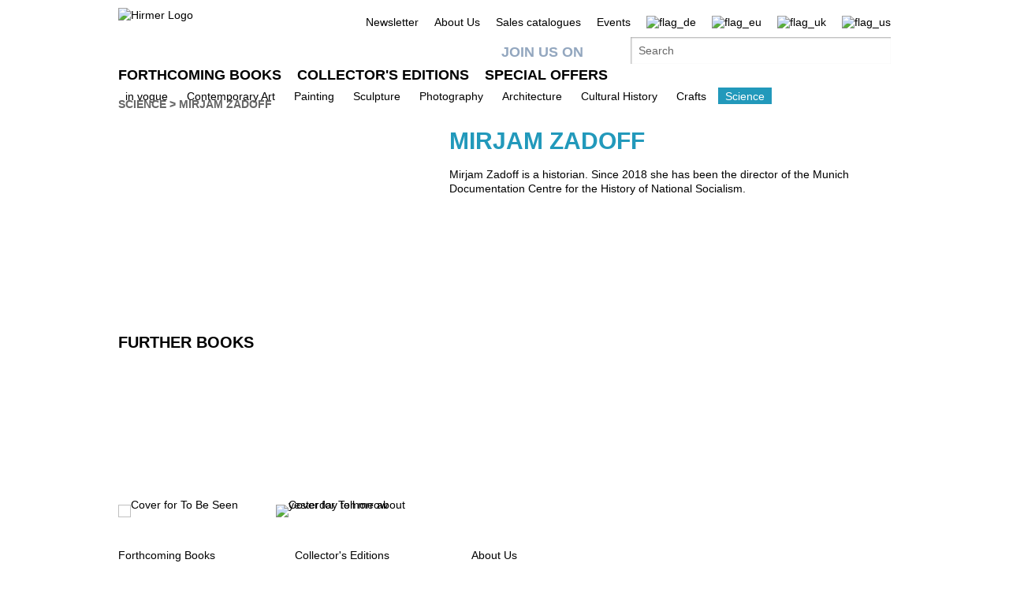

--- FILE ---
content_type: text/html;charset=UTF-8
request_url: https://www.hirmerverlag.de/eu/person-64-64/mirjam_zadoff-1749/
body_size: 7167
content:
<!DOCTYPE html PUBLIC "-//W3C//DTD XHTML 1.1//EN" "http://www.w3.org/TR/xhtml11/DTD/xhtml11.dtd">
<html xmlns="http://www.w3.org/1999/xhtml">
<head>
<title>Mirjam Zadoff | Hirmer Verlag</title>
<meta http-equiv="Content-Type" content="text/html; charset=utf-8" />
<meta http-equiv="X-UA-Compatible" content="IE=edge" />
<meta name="description" content="Mirjam Zadoff: Mirjam Zadoff is a historian. Since 2018 she has been the director of the ..." />
<meta name="keywords" content="Mirjam Zadoff, Biografie, Hirmer Verlag" />
<meta name="author" content="Wirth &amp; Horn - Informationssysteme GmbH - www.wirth-horn.de" />
<meta name="robots" content="all" />
<meta name="language" content="de"/>
<link rel="stylesheet" type="text/css" href="https://cookiemanager.wirth-horn.de/dist/whCookieManager.min.css">
<!-- assets, type: stylesheets, environment: live -->
<link rel="stylesheet" type="text/css" media="screen" href="/compiled/screen.css?v=1767815047612" />
<!-- END -->
<!-- assets, type: javascripts, environment: live -->
<script type="text/javascript" src="/compiled/all.js?v=1767815047612"></script>
<!-- END -->
<link rel="stylesheet" type="text/css" media="screen" href="/_css_hirmer/skin_grau.css" />
<link rel="stylesheet" type="text/css" href="/_css_global/fonts.css" />
<script type="text/javascript" src="//www.blickinsbuch.de/gateway/widget.js"></script>
<script src="https://cookiemanager.wirth-horn.de/dist/whCookieManager.min.js"></script>
<script type="text/javascript">
//<![CDATA[ cookie fehlt?
// erster Besuch auf Seite?
if (get_cookie("visited_this") != 1) {
if (navigator.language.indexOf("en") > -1) {
var str_location = window.location.href;
// wenn Browsereinstellung "bevorzugte Sprache" == "en" && augerufene Sprache == "de", frage User nach bevorzugter Anzeigesprache
if (str_location.search(/\/de|\.de\/?$/) != -1 ) {
$(document).ready(function(){
$('#sprachenweiche').attr("style","display:block;");
$('#sprachenweiche_box').attr("style","display:block;");
});
}
} else if (navigator.language.indexOf("de") > -1) {
var str_location = window.location.href;
//wenn Browsereinstellung "bevorzugte Sprache" == "de" && augerufene Sprache != "de", frage User nach bevorzugter Anzeigesprache
if (str_location.search(/\/de|\.de\/?$/) == -1 ) {
$(document).ready(function(){
$('#sprachenweiche').attr("style","display:block;");
$('#sprachenweiche_box').attr("style","display:block;");
});
}
}
// beim ersten Besuch setzen, sodass in der Folge keine Auswahl angezeigt wird
var expire_time = new Date();
expire_time = new Date(expire_time.getTime() +1000*60*60*24); // 1 Tag
document.cookie = 'visited_this=1; expires='+expire_time.toGMTString()+'; path=/;';
} // ende if "visited_this"
//]]>
</script>
<link rel="canonical" href="https://www.hirmerverlag.de/de/person-1-1/mirjam_zadoff-1749/" />
<script type="text/javascript">
var cookiemanager = new whCookieManager({
'headline':	"Cookie Settings",
'text':	"Our website uses cookies so that we can offer you the best possible website experience. This includes cookies which are necessary for the operation of the website, as well as other cookies which are used solely for anonymous statistical purposes. You are free to decide which categories you would like to permit.<br />\r\n<br />\r\nFurther information can be found in our&nbsp;<a href=\"https://www.hirmerverlag.de/uk/datenschutz-5-5/\" target=\"_blank\">Privacy Policy.</a>",
'details_label':	'Details',
'details': "<strong>Necessary</strong><br />\r\nThese cookies are necessary to run the core functionalities of this website, e.g. security related functions. With these cookies we can also detect if you want to stay logged into your profile to provide you with fast access to our services after revisiting our website.<br />\r\n<br />\r\n<strong>Statistics</strong><br />\r\nIn order to continuously improve our website, we anonymously track data for statistical and analytical purposes. With these cookies we can , for example, track the number of visits or the impact of specific pages of our web presence and therefore optimize our content.",
'categories': {
'necessary_label': 'Necessary',
'statistics': true,
'statistics_label': 'Statistics',
'marketing':	false,
'marketing_label':	'Marketing'
},
'buttons': {
'select_specific_label':	"Individual settings",
'select_all_label':	"Choose all",
'show_decline_all_label':	true,
'decline_all_label':	"Decline all"
}
}, function reload_page() {
window.location.reload();
}
);
if (cookiemanager.accepted_statistics) {
var gaJsHost = (("https:" == document.location.protocol) ? "https://ssl." : "http://www.");
document.write( unescape ("%3Cscript src='" + gaJsHost + "google-analytics.com/ga.js' type='text/javascript'%3E%3C/script%3E"));
}
</script>
<script type="text/javascript">
if (cookiemanager.accepted_statistics) {
try {
var pageTracker = _gat._getTracker("UA-1011638-2");
_gat._anonymizeIp();
} catch(err) {}
}
</script>
<!-- Google tag (gtag.js) -->
<script type="text/javascript">
if (cookiemanager.accepted_statistics) {
document.write( unescape ("%3Cscript async src='https://www.googletagmanager.com/gtag/js?id=G-DESSCEJ4KL' type='text/javascript'%3E%3C/script%3E"));
window.dataLayer = window.dataLayer || [];
function gtag(){dataLayer.push(arguments);}
gtag('js', new Date());
gtag('config', 'G-DESSCEJ4KL');
}
</script>
</head>
<body>
<div id="sprachenweiche">&nbsp;</div>
<div class="wrapper">
<div id="sprachenweiche_box">Die Spracheinstellung Ihres Browsers deutet darauf hin, dass Sie eine deutschsprachige Anzeige bevorzugen.<br />Bitte w&auml;hlen Sie ihre entsprechende Sprache aus:&nbsp;
<span class="sprachenweiche_flag" onclick="window.location.href=set_window_location('de');">
<img src="/_images_global/flag_de_big.png" alt="flag_de" />
</span>&nbsp;
<span class="sprachenweiche_flag" onclick="window.location.href=set_window_location('eu');">
<img src="/_images_global/flag_eu_big.png" alt="flag_eu" />
</span>&nbsp;
<span class="sprachenweiche_flag" onclick="window.location.href=set_window_location('uk');">
<img src="/_images_global/flag_uk_big.png" alt="flag_uk" />
</span>&nbsp;
<span class="sprachenweiche_flag" onclick="window.location.href=set_window_location('us');">
<img src="/_images_global/flag_us_big.png" alt="flag_us" />
</span>
</div>
</div>
<noscript>
<div class="alert-message">
<strong>Javascript disabled!</strong><br />
Please enable JavaScript to use all features of our website.
</div>
</noscript>
<div id="page">
<div id="header">
<div class="wrapper">
<div class="content_wrapper">
<div id="logo">
<a href="/eu/">
<img src="/_images_global/logo_en.png" alt="Hirmer Logo" />
</a>
</div>
<div class="header-right-wrapper">
<ul class="meta_list header_navi_kb">
<li><a href="/eu/content-143-143/newsletter/">Newsletter</a></li>
<li><a href="/eu/content-51-51/about_us/">About Us</a></li>
<li><a href="/eu/content-83-83/sales_catalogues/">Sales catalogues</a></li>
<li><a href="/eu/veranstaltungen-122-122/">Events</a></li>
<li class="flag">
<a href="/de/person-64-64/mirjam_zadoff-1749/">
<img src="/_images_global/flag_de_light.png" alt="flag_de" />
</a>
</li>
<li class="flag">
<span>
<img src="/_images_global/flag_eu.png" alt="flag_eu" />
</span>
</li>
<li class="flag">
<a href="/uk/person-64-64/mirjam_zadoff-1749/">
<img src="/_images_global/flag_uk_light.png" alt="flag_uk" />
</a>
</li>
<li class="flag last_in_line">
<a href="/us/person-64-64/mirjam_zadoff-1749/">
<img src="/_images_global/flag_us_light.png" alt="flag_us" />
</a>
</li>
</ul> <!-- .meta_list -->
<div class="clear"></div>
<div class="schnellsuche-container">
<script type="text/javascript">
<!--
$(document).ready(function(){
$('input[name="schnellsuche"]').each(function(){
var h = $(this).height()+$(this).height()+10;
var w = $(this).width()-2;
var r = 2;
$(this).wh_typeahead({
ajaxurl: "/ajax/suche"
,width: w
,top: h
,right: r
,page_id: 64
,sprache: "eu"
,container: ".schnellsuche"
,defaultstring: "Search"
});
});
});
-->
</script>
<div id="facebook_container">
<a id="facebook_link" target="_blank" href="https://www.facebook.com/HirmerVerlag">Join us on</a>
</div>
<div class="clear"></div>
<div class="schnellsuche">
<form action="/eu/search-88/quicksearch/result" method="get">
<div>
<input id="typeahead_suche" class="eingabe float_left" type="text" name="schnellsuche" value="Search"
onfocus='
if(this.value == "Search") {
this.value = "";
}
'
onblur='
if(this.value == "") {
this.value = "Search";
}'
/>
<input class="eingabe_absenden" type="hidden" name="schnellsuche_absenden" value="suchen" />
<input type="hidden" name="filter" value="" />
</div>
</form>
</div>
</div>
<div class="clear"></div>
</div> 
</div> 
</div> 
<div id="header_navigation">
<div class="wrapper">
<div class="content_wrapper">
<div class="float_left">
<ul>
<li class="first_in_line">
<a href="/eu/content-20-20/forthcoming_books/" class="not_current"><span>Forthcoming Books</span></a>
</li>
<li >
<a href="/eu/content-21-21/collector_s_editions/" class="not_current"><span>Collector's Editions</span></a>
</li>
<li class="last_in_line">
<a href="/eu/content-52-52/special_offers/" class="not_current"><span>Special Offers</span></a>
</li>
</ul>
</div>
<div class="clear"></div>
</div> 
</div> 
</div> 
</div>	
<div id="navigation">
<div class="wrapper">
<div class="content_wrapper kb_sub_navigation">
<ul class="navi_dummy">
<li >
<a href="/eu/content-62-62/in_vogue/" class="hauptebene_link not_current"><span class="navigation_entry">in vogue</span></a>
<ul class="sub_navigation">
<li class="sub_navi_link" >
<a href="/eu/content-138-138/strong_women/" class="subnavi_link"><span class="navigation_entry">Strong Women</span></a>
</li>
<li class="sub_navi_link" >
<a href="/eu/content-141-141/german_expressionism/" class="subnavi_link"><span class="navigation_entry">German Expressionism</span></a>
</li>
<li class="sub_navi_link" >
<a href="/eu/content-145-145/lgbtqia/" class="subnavi_link"><span class="navigation_entry">LGBTQIA+</span></a>
</li>
<li class="sub_navi_link" >
<a href="/eu/content-147-147/people_of_color/" class="subnavi_link"><span class="navigation_entry">People of Color</span></a>
</li>
<li class="sub_navi_link" >
<a href="/eu/content-148-148/indigenous_art/" class="subnavi_link"><span class="navigation_entry">Indigenous Art</span></a>
</li>
<li class="sub_navi_link" style="border-bottom: medium none;">
<a href="/eu/content-152-152/hirmer_ar_app/" class="subnavi_link"><span class="navigation_entry">HIRMER AR app</span></a>
</li>
</ul>
</li>
<li>
<span class="spacer">|</span>
</li>
<li >
<a href="/eu/content-22-22/contemporary_art/" class="hauptebene_link not_current"><span class="navigation_entry">Contemporary Art</span></a>
<ul class="sub_navigation">
<li class="sub_navi_link" style="border-bottom: medium none;">
<a href="/eu/content-50-50/artist_monographs/" class="subnavi_link"><span class="navigation_entry">Artist Monographs</span></a>
</li>
</ul>
</li>
<li>
<span class="spacer">|</span>
</li>
<li >
<a href="/eu/content-55-55/painting/" class="hauptebene_link not_current"><span class="navigation_entry">Painting</span></a>
<ul class="sub_navigation">
<li class="sub_navi_link" >
<a href="/eu/content-66-66/artist_monographs/" class="subnavi_link"><span class="navigation_entry">Artist Monographs</span></a>
</li>
<li class="sub_navi_link" >
<a href="/eu/content-67-67/catalogues_raisonne/" class="subnavi_link"><span class="navigation_entry">Catalogues Raisonné</span></a>
</li>
<li class="sub_navi_link" >
<a href="/eu/content-68-68/antiquity/" class="subnavi_link"><span class="navigation_entry">Antiquity</span></a>
</li>
<li class="sub_navi_link" >
<a href="/eu/content-69-69/14th_15th_century/" class="subnavi_link"><span class="navigation_entry">14th/15th Century</span></a>
</li>
<li class="sub_navi_link" >
<a href="/eu/content-70-70/16th_17th_century/" class="subnavi_link"><span class="navigation_entry">16th/17th Century</span></a>
</li>
<li class="sub_navi_link" >
<a href="/eu/content-71-71/18th_19th_century/" class="subnavi_link"><span class="navigation_entry">18th/19th Century</span></a>
</li>
<li class="sub_navi_link" >
<a href="/eu/content-72-72/20th_century/" class="subnavi_link"><span class="navigation_entry">20th Century</span></a>
</li>
<li class="sub_navi_link" >
<a href="/eu/content-73-73/artist_group_bridge/" class="subnavi_link"><span class="navigation_entry">Artist Group Bridge</span></a>
</li>
<li class="sub_navi_link" style="border-bottom: medium none;">
<a href="/eu/content-135-135/the_great_masters_of_art/" class="subnavi_link"><span class="navigation_entry">The Great Masters of Art</span></a>
</li>
</ul>
</li>
<li>
<span class="spacer">|</span>
</li>
<li >
<a href="/eu/content-58-58/sculpture/" class="hauptebene_link not_current"><span class="navigation_entry">Sculpture</span></a>
<ul class="sub_navigation">
<li class="sub_navi_link" >
<a href="/eu/content-74-74/artist_monographs/" class="subnavi_link"><span class="navigation_entry">Artist Monographs</span></a>
</li>
<li class="sub_navi_link" >
<a href="/eu/content-75-75/antiquity/" class="subnavi_link"><span class="navigation_entry">Antiquity</span></a>
</li>
<li class="sub_navi_link" >
<a href="/eu/content-76-76/14th_15th_century/" class="subnavi_link"><span class="navigation_entry">14th/15th Century</span></a>
</li>
<li class="sub_navi_link" >
<a href="/eu/content-77-77/16th_17th_century/" class="subnavi_link"><span class="navigation_entry">16th/17th Century</span></a>
</li>
<li class="sub_navi_link" >
<a href="/eu/content-78-78/18th_19th_century/" class="subnavi_link"><span class="navigation_entry">18th/19th Century</span></a>
</li>
<li class="sub_navi_link" style="border-bottom: medium none;">
<a href="/eu/content-79-79/20th_century/" class="subnavi_link"><span class="navigation_entry">20th Century</span></a>
</li>
</ul>
</li>
<li>
<span class="spacer">|</span>
</li>
<li >
<a href="/eu/content-59-59/photography/" class="hauptebene_link not_current"><span class="navigation_entry">Photography</span></a>
</li>
<li>
<span class="spacer">|</span>
</li>
<li >
<a href="/eu/content-60-60/architecture/" class="hauptebene_link not_current"><span class="navigation_entry">Architecture</span></a>
</li>
<li>
<span class="spacer">|</span>
</li>
<li >
<a href="/eu/content-61-61/cultural_history/" class="hauptebene_link not_current"><span class="navigation_entry">Cultural History</span></a>
</li>
<li>
<span class="spacer">|</span>
</li>
<li >
<a href="/eu/content-63-63/crafts/" class="hauptebene_link not_current"><span class="navigation_entry">Crafts</span></a>
<ul class="sub_navigation">
<li class="sub_navi_link" >
<a href="/eu/content-80-80/porcelain_ceramic/" class="subnavi_link"><span class="navigation_entry">Porcelain/Ceramic</span></a>
</li>
<li class="sub_navi_link" style="border-bottom: medium none;">
<a href="/eu/content-81-81/lacquerware/" class="subnavi_link"><span class="navigation_entry">Lacquerware</span></a>
</li>
</ul>
</li>
<li>
<span class="spacer">|</span>
</li>
<li >
<a href="/eu/content-64-64/science/" class="hauptebene_link current"><span class="navigation_entry">Science</span></a>
</li>
</ul>
</div> <!-- .content_wrapper -->
<div class="clear"></div>
</div> <!-- .wrapper -->
</div> <!-- #navigation -->
<div id="content">
<div class="content_wrapper">
<div id="breadcrumb">
<div class="breadcrumb">
<a class="breadcrumb_light" href="/de/content-64-64/science/">Science</a>
<span class="pfeil">&gt;</span>
<a class="breadcrumb_bold" href="/eu/person-64-64/mirjam_zadoff-1749/">Mirjam Zadoff</a>
</div>
</div>
<div class="personendetail_content">
<div class="personendetail_oben">
<div class="personendetail_bild">
</div>
<div class="personendetail_info">
<h1 class="person_blau">Mirjam Zadoff</h1>
<div class="personendetail_vita">
Mirjam Zadoff is a historian. Since 2018 she has been the director of the Munich Documentation Centre for the History of National Socialism.<br />
&nbsp;
</div>
</div>
<div class="clear"></div>
</div>
<div class="widget_zierleiste"></div>
<div class="titelempefehlungen header_spacer">
<div id="widget_-1002" class="widget widget_titel_titelslider widget_abstand_unten widget_3_spaltig widget_3_spaltig">
<div class="widget_header">Further books</div>
<div class="clear"></div>
<div class="widget_body">
<ul id="widget_-1002_coverslider" class="jcarousel-skin">
<li>
<div class="column" id="coverslider_-1002_9783777439921">
<div class="cover slider_cover inline_element"><a href="/eu/titel-64-64/to_be_seen-2339/" title="To Be Seen"><img src="/_cover_media/180b/9783777439921_3Dn.jpg" alt="Cover for To Be Seen" /></a></div>
<div class="slider-overlay-container" style="display:none">
<div class="slider_overlay_top"></div>
<div class=" slider_overlay_middle">
<div class="slider-overlay shadow">
<div class="cover">
<div class="cover-container">
<div class="cover slider_cover inline_element"><a href="/eu/titel-64-64/to_be_seen-2339/" title="To Be Seen"><img src="/_cover_media/260h/9783777439921_3Dn.jpg" alt="Cover for To Be Seen" /></a></div>
</div>
</div>
<div class="slider_infos">
<div class="slider_buch_infos">
<div class="titelmatrix_cover_auszeichnungen">
</div>
<div class="widget_eintrag_herausgeber">
<h5>Ed. Karolina Kühn et al.</h5>
</div>
<div class="widget_eintrag_text"><h4><a href="/eu/titel-64-64/to_be_seen-2339/">To Be Seen</a></h4>Queer Lives 1900–1950</div>
<div class="widget_eintrag_kurztext">The contributions that have been assembled in this volume present the story of queer lives &ndash; from the first emancipation movements around the turn of the (last) century via attempts at self-empowerment in the Weimar Republic to the ...</div>
<div><a class="arrow" href="/eu/titel-64-64/to_be_seen-2339/">&raquo; further information</a></div>
</div>
</div><!-- .slider-infos -->
</div><!-- .slider-overlay shadow -->
</div><!-- .slider_overlay_middle -->
<div class="slider_overlay_bottom"></div>
</div><!-- .slider-overlay-container -->
<script type="text/javascript">
//<![CDATA[
$('#coverslider_-1002_9783777439921').poshytip({
className: 'slider-overlay-container',
hideTimeout: 400,
showOn: 'hover',
allowTipHover: true,
alignTo: 'target',
alignX: 'center',
alignY: 'center',
fade: false,
slide: false,
content: function(){
return $(this).find(".slider-overlay-container").html();
}
});
//]]>
</script>
</div>
</li>
<li>
<div class="column" id="coverslider_-1002_9783777435435">
<div class="cover slider_cover inline_element"><a href="/eu/titel-64-64/tell_me_about_yesterday_tomorrow-2044/" title="Tell me about yesterday tomorrow"><img src="/_cover_media/180b/9783777435435_3Dn.jpg" alt="Cover for Tell me about yesterday tomorrow" /></a></div>
<div class="slider-overlay-container" style="display:none">
<div class="slider_overlay_top"></div>
<div class=" slider_overlay_middle">
<div class="slider-overlay shadow">
<div class="cover">
<div class="cover-container">
<div class="cover slider_cover inline_element"><a href="/eu/titel-64-64/tell_me_about_yesterday_tomorrow-2044/" title="Tell me about yesterday tomorrow"><img src="/_cover_media/260h/9783777435435_3Dn.jpg" alt="Cover for Tell me about yesterday tomorrow" /></a></div>
</div>
</div>
<div class="slider_infos">
<div class="slider_buch_infos">
<div class="titelmatrix_cover_auszeichnungen">
</div>
<div class="widget_eintrag_herausgeber">
<h5>Ed. Nicolaus Schafhausen et al.</h5>
</div>
<div class="widget_eintrag_text"><h4><a href="/eu/titel-64-64/tell_me_about_yesterday_tomorrow-2044/">Tell me about yesterday tomorrow</a></h4>About the Future of the Past</div>
<div class="widget_eintrag_kurztext">Historical events and our knowledge of them mould our understanding of today&rsquo;s world. The interdisciplinary authorship of this volume focuses on the connection between past and future. A bold and unusual publication whose approaches and ...</div>
<div><a class="arrow" href="/eu/titel-64-64/tell_me_about_yesterday_tomorrow-2044/">&raquo; further information</a></div>
</div>
</div><!-- .slider-infos -->
</div><!-- .slider-overlay shadow -->
</div><!-- .slider_overlay_middle -->
<div class="slider_overlay_bottom"></div>
</div><!-- .slider-overlay-container -->
<script type="text/javascript">
//<![CDATA[
$('#coverslider_-1002_9783777435435').poshytip({
className: 'slider-overlay-container',
hideTimeout: 400,
showOn: 'hover',
allowTipHover: true,
alignTo: 'target',
alignX: 'center',
alignY: 'center',
fade: false,
slide: false,
content: function(){
return $(this).find(".slider-overlay-container").html();
}
});
//]]>
</script>
</div>
</li>
</ul>
<div class="clear"></div>
</div>
<div class="clear"></div>
</div>
</div>
<div class="clear"></div>
</div> <!-- .personendetail_oben -->
</div>
</div>
</div>
<div id="doormat">
<div class="wrapper">
<div class="content_wrapper">
<div class="doormat_block first_block">
<ul><li><a href="/eu/content-20-20/forthcoming_books/"><span class="doormat_list_text">Forthcoming Books</span></a></li><li><a href="/eu/content-83-83/sales_catalogues/"><span class="doormat_list_text">Sales catalogues</span></a></li></ul>
</div> <!-- .doormat_block -->
<div class="doormat_block">
<ul><li><a href="/eu/content-21-21/collector_s_editions/"><span class="doormat_list_text">Collector's Editions</span></a></li><li><a href="/eu/content-52-52/special_offers/"><span class="doormat_list_text">Special Offers</span></a></li></ul>
</div> <!-- .doormat_block -->
<div class="doormat_block">
<ul><li><a href="/eu/content-51-51/about_us/"><span class="doormat_list_text">About Us</span></a></li><li><a href="/eu/content-65-65/press/"><span class="doormat_list_text">Press</span></a></li><li><a href="/eu/content-82-82/trade/"><span class="doormat_list_text">Trade</span></a></li><li><a href="/eu/content-19-19/contact/"><span class="doormat_list_text">Contact</span></a></li></ul>
</div> <!-- .doormat_block -->
<div class="doormat_block last_block"></div><!-- .doormat_block -->
<div class="clear"></div>
</div> <!-- .content_wrapper -->
</div> <!-- .wrapper -->
</div> <!-- #doormat -->
<div class="clear"></div>
<div id="footer">
<div class="wrapper">
<div class="content_wrapper">
<ul class="meta_list" style="float: left; margin-top: 15px; padding-left: 0;">
<li style="margin-left: 0px;"><a href="/eu/datenschutz-84-84/" >Privacy Policy</a></li>
<li style="margin-left: 0px;"><a href="/eu/kontakt-19-19/" >Contact</a></li>
<li style="margin-left: 0px;"><a href="/eu/impressum-86-86/" >Imprint</a></li>
<li style="margin-left: 0px;"><a href="/eu/nutzungsbedingungen-91-91/" >General Terms and Conditions</a></li>
<li>
<a rel="external" href="https://www.hirmerverlag.de/_files_media/Hirmer_AGB_EN.pdf" title="General Terms and Conditions of Business">
General Terms and Conditions of Business
</a>
</li>
<li><a href="#" id="change-cookie-settings" title="Cookie Settings">Cookie Settings</a></li>
</ul>
<div class="copyright">&copy; 2026 Hirmer Verlag GmbH. All Rights Reserved</div>
<div class="clear"></div>
</div> <!-- .content_wrapper -->
</div> <!-- .wrapper -->
</div> <!-- #footer -->
</div> <!-- #page -->
<script type="text/javascript">
document.getElementById("change-cookie-settings").addEventListener('click',function (e) {
e.preventDefault();
cookiemanager.show_dialog();
});
</script>
<script type="text/javascript">
if (cookiemanager.accepted_statistics) {
try {
pageTracker._trackPageview();
} catch(err) { }
}
</script>
</body>
</html>
